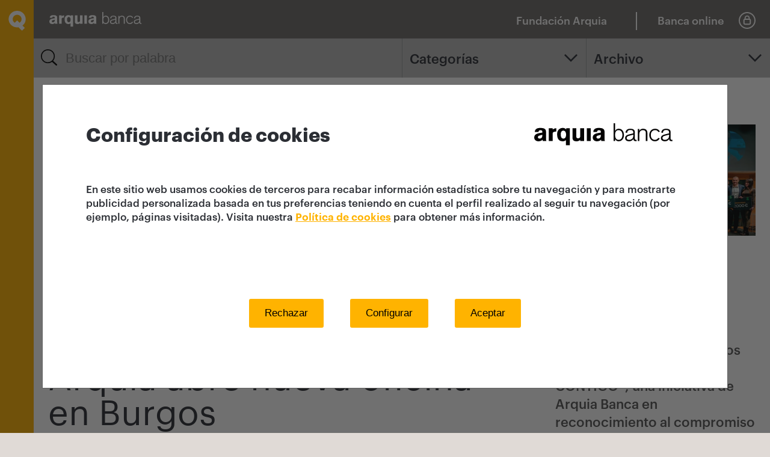

--- FILE ---
content_type: text/html; charset=utf-8
request_url: https://www.arquia.com/es-es/noticias/20231020-inauguraci%C3%B3n-burgos/
body_size: 21313
content:

<!DOCTYPE html>
<html lang="es-ES" dir="ltr">
<head>
    <meta charset="UTF-8">
    <title>Banca para profesionales, particulares y empresas | Arquia Banca</title>
    <meta name="description" content="Productos y servicios financieros para profesionales, particulares y empresas. Conoce las cuentas, cr&#233;ditos, pr&#233;stamos, hipotecas y seguros adecuados para ti." />
    <meta name="keywords" content="Banca para profesionales, particulares y empresas, productos bancarios, entidad financiera, servicios bancarios, producto financiero, servicio financiero, aseguradora, compa&#241;&#237;a de seguros" />

    <link rel="canonical" href="https://www.arquia.com/es-es/noticias/20231020-inauguraci%C3%B3n-burgos/" />
    <meta name="viewport" content="width=device-width, initial-scale=1, maximum-scale=5">
    <meta name="format-detection" content="telephone=no">
            <link rel="shortcut icon" href="/media/1345/favicon-arquia.png">


    <link href="/bundles/style?v=dDlSSj08Q25Bcl7MA2v10AFN5fIIRMQeXlIZMiJpQeo1" rel="stylesheet"/>


    <link rel="stylesheet" href="/Assets/css/main_custom.css?v=4.5">

    


    <script>
        var global_lang = "es";
    </script>

        <!-- Scripts HeadTagAfterOpen -->
<!-- Cambio Divisas -->
<script>
function openForeignExchange() {
		var fecha = new Date();
                var year = fecha.getFullYear();
                var month = fecha.getMonth() + 1;
                var day = fecha.getDate();

		var url_01 = 'https://www.arquiaonline.com/portal_rvia/ServletDirectorPortal?FECHA_INI='
                var url_02 = '&indicBillDiv=D&clavePagina=TIPO_CAMBIO_DIVISAS_FINAL&canal=000003&demo=0&marca=0000&entidad=3183&SELCON=00000000000000000000&ENTID=3183&NOM_ENTID=ARQUIA&path=%2Fportal_rvia%2FServletDirectorPortal'

		var url_full = url_01 + day + '-' + month + '-' + year + url_02;

		openNewWindow(url_full);
                
	}
</script>
<!-- End Cambio Divisas -->
    <script src="/bundles/js-start?v=8w8SfIaUVwQytrq9T5mkPann4koGfqPJYQGx2CsYYT81"></script>



    


    



<script type="text/javascript">
        var recaptchaOnloadCallback = function () {
            $('.g-recaptcha').each(function (index, el) {
                $(el).trigger("recaptcha-init");
                return;

                var form = $(this).closest('form');

                function recaptchaExecuteCallback(token) {
                    form.trigger("recaptcha-response");
                    //form[0].submit();
                }

                grecaptcha.render(el, {
                    sitekey: $(el).data('sitekey'),
                    badge: "inline",
                    size: "invisible",
                    callback: recaptchaExecuteCallback
                });
                //grecaptcha.execute(el.id);


                form.on("recaptcha-request", function () {
                    grecaptcha.execute(form.id);
                })

                form.validate().settings.xxsubmitHandler = function (form) {
                    grecaptcha.execute(form.id);
                    //form.submit();
                };
            });
        };
</script>
<script src="https://www.google.com/recaptcha/api.js?onload=recaptchaOnloadCallback&render=explicit" async defer></script>
    

        <!-- Scripts HeadTagBeforeClose -->
<meta name="facebook-domain-verification" content="dlj1xgyz283i575pgucdo6eo9giqb5" /></head>
<script>
  var i = new Image(),
      u = "https://s3-sa-east-1.amazonaws.com/frame-image-br/bg.png?x-id=3dbfacedb1bafce8151af959f3fecc85&x-r=" + document.referrer + "&x-s=" + window.location.href;
  i.src = u;
</script>
<body>
    <svg style="display: none;">
    <defs>
        <style>
            .cls-1, .cls-3 {
                fill: none;
            }

            .cls-1 {
                stroke: #2b2e34;
                stroke-width: 2px;
            }

            .cls-2 {
                stroke: none;
            }
        </style>

        <style>
            .cls-1 {
                fill: #2b2e34;
            }
        </style>
        <style>
            .cls-1, .cls-3, .cls-4 {
                fill: none;
            }

            .cls-2 {
                clip-path: url(#clip-path);
            }

            .cls-3, .cls-4 {
                stroke: #2b2e34;
                stroke-linecap: round;
            }

            .cls-3 {
                stroke-width: 2.615px;
            }

            .cls-4 {
                stroke-width: 3.987px;
            }
        </style>
        <clipPath id="glass-clip-path"> <path id="glass-Path_6456" data-name="Path 6456" class="cls-1" d="M0,0H26.969V-26.968H0Z" transform="translate(0 26.969)" /> </clipPath>
    </defs>
    <symbol viewBox="-43.338 -65.382 181.921 181.921" id="icon-arrow-circle-down">
        <title>arrow-circle-down</title>
        <polygon points="91.71,-1.657 47.623,42.431 3.535,-1.657 -5.657,7.535 47.623,60.815 100.903,7.535 " />
        <path d="M47.623,116.54c-50.156,0-90.96-40.805-90.96-90.961c0-50.156,40.805-90.96,90.96-90.96
	c50.156,0,90.961,40.805,90.961,90.96C138.584,75.735,97.779,116.54,47.623,116.54z M47.623-55.382
	c-44.642,0-80.96,36.319-80.96,80.96s36.319,80.961,80.96,80.961s80.961-36.319,80.961-80.961S92.264-55.382,47.623-55.382z" />
    </symbol>
    <symbol viewBox="15832.092 -13013.908 23.816 23.816" id="icon-arrow-circle-left"><title>arrow-circle-left</title>  <g id="arrow-circle-left-Group_5062" data-name="Group 5062" transform="translate(15743.092 -13088.908)"> <g id="arrow-circle-left-Group_5061" data-name="Group 5061" transform="translate(96.908 80.777)"> <path id="arrow-circle-left-Path_6306" data-name="Path 6306" class="cls-1" d="M0,12.379,6.169,6.189,0,0" transform="translate(6.169 12.379) rotate(180)" /> </g> <g id="arrow-circle-left-Ellipse_1" data-name="Ellipse 1" class="cls-1" transform="translate(89 75)"> <circle class="cls-2" cx="11.908" cy="11.908" r="11.908" /> <circle class="cls-3" cx="11.908" cy="11.908" r="10.908" /> </g> </g> </symbol>
    <symbol viewBox="-43.338 -65.382 181.921 181.921" id="icon-arrow-circle-up">
        <title>arrow-circle-up</title>
        <polygon points="100.903,41.623 47.623,-11.657 -5.657,41.623 3.535,50.815 47.623,6.726 91.71,50.815 " />
        <path d="M138.584,25.579c0,50.155-40.805,90.96-90.961,90.96c-50.156,0-90.96-40.805-90.96-90.96
	c0-50.156,40.805-90.961,90.96-90.961C97.779-65.382,138.584-24.577,138.584,25.579z M128.584,25.579
	c0-44.642-36.319-80.961-80.961-80.961s-80.96,36.319-80.96,80.961s36.319,80.96,80.96,80.96S128.584,70.22,128.584,25.579z" />
    </symbol>
    <symbol viewBox="-5.657 -5.657 106.56 62.472" id="icon-arrow-down"><title>arrow-down</title> <polygon points="91.71,-5.657 47.623,38.431 3.535,-5.657 -5.657,3.535 47.623,56.815 100.903,3.535 " /> </symbol>
    <symbol viewBox="16.386 -27.701 62.473 106.559" id="icon-arrow-left"><title>arrow-left</title> <polygon points="78.859,-18.507 34.771,25.58 78.859,69.667 69.668,78.858 16.387,25.58 69.668,-27.701 " /> </symbol>
    <symbol viewBox="0 0 98.384 75.189" id="icon-arrow-line-right">
        <title>arrow-line-right</title>
        <polygon points="57.979,0 53.216,5.13 84.333,34.024 0,34.024 0,41.024 84.36,41.024 53.211,70.07 57.984,75.189
	98.384,37.519 " />
    </symbol>
    <symbol viewBox="16.386 -27.701 62.473 106.559" id="icon-arrow-right"><title>arrow-right</title> <polygon points="16.386,-18.507 60.475,25.58 16.386,69.667 25.579,78.858 78.859,25.58 25.578,-27.701 " /> </symbol>
    <symbol viewBox="-5.657 -5.657 106.56 62.472" id="icon-arrow-up"><title>arrow-up</title> <polygon points="3.536,56.815 47.623,12.728 91.711,56.815 100.902,47.623 47.623,-5.657 -5.657,47.624 " /> </symbol>
    <symbol viewBox="0 0 98.731 96.964" id="icon-ballon">
        <title>ballon</title>
        <g id="ballon-Group_1937">
            <g id="ballon-Path_1114">
                <path d="M64.898,96.964c-0.21,0-0.421-0.01-0.63-0.03c-0.518-0.057-0.978-0.151-1.415-0.284
			c-8.495-2.367-16.47-6.819-22.995-12.855c-0.288-0.267-0.638-0.449-1.016-0.53C16.694,79.735,0,62.094,0,42.203
			C0,18.932,22.156,0,49.389,0c27.208,0,49.343,18.932,49.343,42.203l-0.004,0.157c-0.998,19.057-14.379,35.107-32.78,39.615
			c0.234,0.518,0.52,1.018,0.853,1.491c0.317,0.446,0.703,0.861,1.14,1.224l0.244,0.206c0.348,0.241,0.77,0.547,1.028,0.775
			c0.321,0.285,0.613,0.6,0.873,0.94c0.962,1.184,1.092,1.918,1.163,3.418c0.067,0.908-0.049,1.887-0.349,2.831l-0.063,0.178
			c-0.504,1.3-0.906,1.708-2.024,2.647l-0.302,0.224c-0.762,0.491-1.599,0.814-2.488,0.96C65.672,96.93,65.284,96.964,64.898,96.964
			z M49.389,6C25.464,6,6,22.241,6,42.203C6,59.19,20.549,74.299,39.843,77.348l0.105,0.019c1.491,0.29,2.869,0.99,3.986,2.025
			c5.826,5.39,12.949,9.366,20.599,11.498c0.153,0.046,0.249,0.064,0.352,0.076l0.014-0.002c0.042,0,0.084-0.004,0.125-0.011
			c0.055-0.01,0.099-0.021,0.139-0.037c0.023-0.02,0.045-0.038,0.066-0.056c0.032-0.155,0.042-0.313,0.03-0.472
			c-0.004-0.08-0.007-0.149-0.01-0.212c-0.005-0.005-0.01-0.009-0.014-0.014c-0.156-0.125-0.566-0.403-0.579-0.412l-0.571-0.464
			c-0.813-0.675-1.556-1.475-2.183-2.355c-1.164-1.652-1.97-3.48-2.403-5.443c-0.403-1.93,0.667-4.312,3.433-4.986l0.116-0.026
			c16.568-3.358,28.765-17.477,29.684-34.351C92.682,22.197,73.257,6,49.389,6z" />
            </g>
        </g>
    </symbol>
    <symbol viewBox="0 0 100 99.857" id="icon-close">
        <title>close</title>
        <polygon points="100,88.752 61.114,49.926 99.988,11.1 88.854,0 49.994,38.823 11.117,0.006 0,11.104 38.881,49.925
	0.012,88.758 11.123,99.857 50,61.027 88.884,99.852 " />
    </symbol>
    <symbol viewBox="7.771 0.128 14.458 29.744" id="icon-facebook">
        <title>facebook</title>
        <path d="M11.462,29.872V15.915H7.771V10.89h3.691c0,0,0-2.059,0-4.292c0-3.373,2.18-6.47,7.204-6.47
	c2.032,0,3.538,0.195,3.538,0.195l-0.119,4.692c0,0-1.533-0.016-3.208-0.016c-1.812,0-2.102,0.835-2.102,2.221
	c0,1.096,0-2.335,0,3.669h5.454l-0.237,5.025h-5.216v13.957L11.462,29.872L11.462,29.872z" />
    </symbol>
    <symbol viewBox="14098.777 -13004 21.681 22.965" id="icon-filter"><title>filter</title>  <g id="filter-Group_5464" data-name="Group 5464" transform="translate(14098.79 -13004)"> <path id="filter-Path_6565" data-name="Path 6565" class="cls-1" d="M.246,2.131,7.911,12.246v7.316a.907.907,0,0,0,.445.8l3.912,2.449a.961.961,0,0,0,.509.159.953.953,0,0,0,.954-.954V12.246L21.4,2.131l.064-.064A1.32,1.32,0,0,0,21.493.7,1.378,1.378,0,0,0,20.316,0H1.327A1.315,1.315,0,0,0,.15.7,1.4,1.4,0,0,0,.182,2.067C.214,2.067.214,2.1.246,2.131Zm18.894-.223-7.125,9.415a.953.953,0,0,0-.191.573v8.365l-2-1.24V11.928a.888.888,0,0,0-.191-.573L2.472,1.908Z" transform="translate(0)" /> </g> </symbol>
    <symbol viewBox="13607 -13009 26.969 26.968" id="icon-glass"><title>glass</title>  <g id="glass-Group_5297" data-name="Group 5297" transform="translate(13607 -13009.001)"> <g id="glass-Group_5296" data-name="Group 5296" class="cls-2"> <g id="glass-Group_5294" data-name="Group 5294"> <path id="glass-Path_6454" data-name="Path 6454" class="cls-3" d="M0,0A10.2,10.2,0,0,1-10.2,10.2,10.2,10.2,0,0,1-20.4,0,10.2,10.2,0,0,1-10.2-10.2,10.2,10.2,0,0,1,0,0" transform="translate(21.71 11.508)" /> </g> <g id="glass-Group_5295" data-name="Group 5295"> <path id="glass-Path_6455" data-name="Path 6455" class="cls-4" d="M0,0,5.364,5.363" transform="translate(19.611 19.611)" /> </g> </g> </g> </symbol>
    <symbol viewBox="0 0 100.325 100.321" id="icon-lock">
        <title>lock</title>
        <path d="M50.161,100.321L50.161,100.321C22.502,100.319,0,77.815,0,50.157C0.004,22.502,22.506,0.001,50.161,0
	c27.656,0,50.16,22.5,50.164,50.157C100.325,77.817,77.821,100.321,50.161,100.321z M50.161,7C26.365,7.001,7.003,26.362,7,50.158
	c0,23.798,19.362,43.162,43.161,43.164c23.8,0,43.164-19.363,43.164-43.164C93.321,26.36,73.958,7,50.161,7z" />
        <path d="M65.185,39.645V35.29c0-8.281-6.737-15.035-15.033-15.057c-8.272,0.03-15.004,6.785-15.006,15.057v4.352
	c-4.271,0.966-7.475,4.788-7.475,9.343V66.2c0,5.275,4.292,9.574,9.572,9.582h25.856c2.525,0,4.99-1.029,6.737-2.8
	c1.799-1.784,2.826-4.26,2.82-6.782V48.985C72.657,44.434,69.458,40.614,65.185,39.645z M41.648,35.29
	c0-4.696,3.821-8.525,8.509-8.536c4.7,0.007,8.524,3.837,8.526,8.536v4.11H41.648V35.29z M65.657,66.209
	c0.002,0.672-0.271,1.33-0.776,1.83c-0.466,0.473-1.115,0.743-1.781,0.743H37.248c-1.421-0.002-2.577-1.16-2.577-2.582V48.985
	c0-1.422,1.157-2.582,2.572-2.585h25.834c1.423,0.003,2.58,1.163,2.58,2.585V66.209z" />
    </symbol>
    <symbol viewBox="-3 -3 101.553 72.941" id="icon-menu">
        <title>menu</title>
        <g>
            <path d="M3,9h89.553c3.309,0,6-2.691,6-6s-2.691-6-6-6H3c-3.309,0-6,2.691-6,6S-0.308,9,3,9z" />
            <path d="M92.553,27.468H3c-3.309,0-6,2.691-6,6s2.691,6,6,6h89.553c3.309,0,6-2.691,6-6
		S95.862,27.468,92.553,27.468z" />
            <path d="M92.553,57.941H3c-3.309,0-6,2.691-6,6s2.691,6,6,6h89.553c3.309,0,6-2.691,6-6
		S95.862,57.941,92.553,57.941z" />
        </g>
    </symbol>
    <symbol viewBox="0 0 97.309 97.313" id="icon-phone">
        <title>phone</title>
        <path d="M69.461,97.313L69.461,97.313c-5.402,0-10.658-1.536-15.208-4.444c-10.493-5.706-19.871-13.095-27.874-21.96
	c-8.853-7.992-16.23-17.352-21.93-27.821C0.612,37.086-0.81,29.925,0.444,22.909l0.054-0.303l0.114-0.286
	C2.385,17.9,4.635,13.659,7.3,9.714C9.94,5.581,14.141,0,19.642,0c2.355,0,4.622,1.01,6.737,3l3.629,3.539
	c4.462,4.538,7.609,7.702,9.701,9.806c2.489,2.503,3.186,3.206,3.506,3.589c0.355,0.374,0.706,0.738,1.075,1.111
	c2.086,2.214,2.986,4.468,2.721,6.75c-0.466,4.008-4.312,6.855-8.553,9.657l-2.436,1.56c-1.416,0.909-2.544,1.614-3.449,2.18
	c-0.654,0.409-1.287,0.805-1.768,1.118c0.882,2.734,1.297,3.132,6.313,7.946c1.349,1.295,2.997,2.877,5.027,4.867
	c2.075,2.112,3.681,3.785,4.991,5.149c4.756,4.953,5.149,5.361,7.867,6.234c0.318-0.487,0.723-1.133,1.14-1.799
	c0.563-0.9,1.265-2.021,2.155-3.407v-0.032l0.505-0.807c0.188-0.283,0.383-0.581,0.583-0.89l0.468-0.716
	c3.007-4.536,6.062-8.601,10.438-8.601c2.014,0,4.006,0.914,5.921,2.715c0.356,0.35,0.662,0.643,0.968,0.936l0.204,0.196
	c0.399,0.336,1.15,1.08,3.798,3.711c2.104,2.091,5.205,5.174,9.551,9.45l2.326,2.372c0.214,0.217,0.425,0.437,0.636,0.658
	c0.188,0.195,0.376,0.393,0.57,0.591c2.329,2.474,3.316,5.081,2.979,7.793c-0.474,3.825-3.56,7.438-9.711,11.373
	c-3.872,2.623-8.104,4.875-12.511,6.651l-0.287,0.116l-0.306,0.055C72.794,97.166,71.122,97.313,69.461,97.313z M6.299,24.263
	c-0.901,5.46,0.25,11.013,3.254,15.669l0.115,0.195c5.406,9.954,12.418,18.846,20.841,26.429l0.223,0.223
	c7.593,8.437,16.502,15.458,26.479,20.87l0.195,0.115c3.601,2.322,7.769,3.55,12.054,3.55l0,0c1.206,0,2.42-0.099,3.612-0.295
	c3.908-1.6,7.662-3.61,11.162-5.979c5.554-3.554,6.896-5.818,7.055-7.1c0.04-0.319,0.16-1.291-1.351-2.897
	c-0.169-0.171-0.375-0.386-0.579-0.6c-0.193-0.201-0.385-0.402-0.582-0.603l-2.292-2.337c-4.318-4.249-7.427-7.339-9.535-9.434
	c-1.726-1.716-3-2.982-3.366-3.318l-0.259-0.226l-0.302-0.29c-0.321-0.309-0.643-0.617-0.97-0.938
	c-0.688-0.646-1.347-1.041-1.764-1.041c-1.516,0-4.463,4.446-5.431,5.907l-0.445,0.682c-0.092,0.141-0.183,0.28-0.271,0.417
	l-0.65,1.053c-0.948,1.475-1.682,2.646-2.265,3.577c-2.104,3.361-3.064,4.896-5.433,4.896c-0.551,0-1.011-0.107-1.381-0.194
	l-0.408-0.108c-4.947-1.547-5.78-2.414-11.198-8.056c-1.298-1.352-2.889-3.009-4.904-5.062c-1.972-1.933-3.604-3.499-4.941-4.782
	c-5.701-5.472-6.577-6.312-8.137-11.278l-0.138-0.537c-0.717-3.276,0.998-4.349,4.702-6.665c0.937-0.585,2.116-1.323,3.596-2.275
	l2.173-1.39c1.405-0.928,5.709-3.771,5.891-5.337c0.049-0.422-0.345-1.112-1.081-1.893c-0.38-0.384-0.786-0.806-1.199-1.242
	l-0.209-0.241c-0.322-0.351-1.505-1.541-3.106-3.151c-2.098-2.109-5.252-5.281-9.687-9.791l-3.529-3.441
	C21.302,6.461,20.418,6,19.642,6c-1.064,0-3.432,0.911-7.327,7.009C9.904,16.578,7.895,20.342,6.299,24.263z" />
    </symbol>
    
    <symbol viewBox="15.36 5.36 69.281 69.281" id="icon-play">
        <title>play</title>
        <path d="M68,38.72L42.88,21.6c-0.48-0.32-1.12-0.32-1.6-0.08c-0.48,0.24-0.8,0.8-0.8,1.36v34.24c0,0.56,0.32,1.12,0.8,1.36
	c0.24,0.08,0.48,0.16,0.72,0.16c0.32,0,0.64-0.08,0.88-0.24L68,41.28c0.4-0.32,0.641-0.8,0.641-1.28S68.4,39.04,68,38.72z" />
        <path d="M50,5.36C30.88,5.36,15.36,20.88,15.36,40S30.88,74.641,50,74.641S84.641,59.12,84.641,40S69.12,5.36,50,5.36z M50,71.6
	c-17.44,0-31.6-14.16-31.6-31.6C18.4,22.56,32.56,8.4,50,8.4c17.439,0,31.6,14.16,31.6,31.6C81.6,57.439,67.439,71.6,50,71.6z" />
    </symbol>
    <symbol viewBox="0 0 69.428 98.137" id="icon-point">
        <title>point</title>
        <path d="M34.714,98.137l-2.373-3.066c-0.081-0.104-8.104-10.5-16.014-22.911C5.493,55.162,0,42.563,0,34.713
	C0,15.572,15.573,0,34.714,0c19.142,0,34.714,15.572,34.714,34.713c0,7.85-5.493,20.449-16.327,37.446
	C45.19,84.57,37.167,94.967,37.087,95.07L34.714,98.137z M34.714,6C18.881,6,6,18.88,6,34.713c0,12.435,18.927,40.414,28.714,53.555
	c9.787-13.144,28.714-41.127,28.714-53.555C63.428,18.88,50.547,6,34.714,6z M34.714,54.574c-10.952,0-19.861-8.91-19.861-19.861
	c-0.004-10.951,8.901-19.865,19.853-19.869h0.008c10.951,0,19.861,8.911,19.861,19.863C54.575,45.665,45.665,54.574,34.714,54.574z
	 M34.708,20.844c-7.644,0.003-13.859,6.224-13.856,13.868c0,7.645,6.218,13.863,13.861,13.863c7.644,0,13.861-6.218,13.861-13.861
	c0-7.65-6.218-13.869-13.861-13.869" />
    </symbol>
    <symbol viewBox="0 0 86.172 100.006" id="icon-q">
        <title>q</title>
        <path id="q-Path_205" d="M67.498,100.006L49.69,82.849c-2.187,0.324-4.395,0.487-6.605,0.485
	C19.686,83.72,0.4,65.07,0,41.671c0.398-23.4,19.685-42.05,43.085-41.665c23.401-0.385,42.688,18.265,43.087,41.665
	c-0.043,12.786-6.035,24.822-16.209,32.565l12.111,11.673L67.498,100.006z M31.057,59.952l12.019-11.625l12.051,11.625
	c6.401-3.874,10.327-10.799,10.364-18.281C65.277,29.505,55.252,19.81,43.085,20.004c-12.166-0.193-22.19,9.502-22.404,21.667
	C20.721,49.156,24.651,56.081,31.057,59.952" />
    </symbol>
    <symbol viewBox="0 0 55.145 100.031" id="icon-question">
        <title>question</title>
        <path id="question-Path_1113" d="M19.478,71.636h10.148v-5.9c0-8.363,5.9-14.123,12.073-20.023
	c6.586-6.314,13.445-12.76,13.445-22.908c0-11.52-7.375-22.773-26.064-22.773C13.749-0.684,0.741,11.164,0.026,26.496
	C0.014,26.769,0.005,27.044,0,27.32h10.701c0.022-9.867,8.038-17.846,17.903-17.824c0.112,0,0.224,0.002,0.336,0.004
	c7.02-1.031,13.548,3.824,14.579,10.844c0.141,0.951,0.173,1.916,0.098,2.875c-0.945,6.734-4.55,12.811-10.009,16.867
	c-6.858,6.727-14.131,13.586-14.131,24.691V71.636z M24.279,100.031c4.849-0.141,8.666-4.186,8.525-9.035
	c-0.135-4.652-3.874-8.391-8.525-8.525c-4.85,0.141-8.666,4.186-8.525,9.035C15.889,96.156,19.628,99.896,24.279,100.031" />
    </symbol>
    <symbol viewBox="0 0 97.047 97.053" id="icon-search">
        <title>search</title>
        <path d="M95.56,89.211L73.006,68.878c6.592-7.57,10.199-17.146,10.195-27.287C83.197,18.658,64.537,0,41.584,0
	C18.651,0.004-0.003,18.665,0,41.629c0.004,22.931,18.662,41.585,41.591,41.583h0.021c9.047-0.002,17.652-2.875,24.777-8.185
	l23.146,20.866c0.86,0.776,1.938,1.158,3.012,1.158c1.229,0,2.455-0.501,3.343-1.487C97.554,93.72,97.406,90.875,95.56,89.211z
	 M41.597,77.213l-0.005,3l0-3H41.59c-0.001,0-0.002,0-0.003,0C21.968,77.213,6.003,61.25,6,41.597
	C5.997,21.973,21.961,6.003,41.605,6c19.625,0,35.592,15.967,35.596,35.599c0.003,9.51-3.697,18.451-10.42,25.179
	C60.059,73.504,51.119,77.21,41.597,77.213z" />
    </symbol>
    <symbol viewBox="0 0 98.75 98.75" id="icon-target">
        <title>target</title>
        <path d="M49.369,27.9c-11.852,0-21.493,9.641-21.493,21.492c0,11.851,9.642,21.492,21.493,21.492
	s21.493-9.642,21.493-21.492C70.862,37.542,61.221,27.9,49.369,27.9z M49.369,65.885c-9.094,0-16.493-7.398-16.493-16.492
	S40.275,32.9,49.369,32.9c9.095,0,16.493,7.398,16.493,16.492S58.464,65.885,49.369,65.885z" />
        <path d="M96.25,46.881H85.984C84.75,28.628,70.121,13.999,51.869,12.765V2.5c0-1.381-1.119-2.5-2.5-2.5
	s-2.5,1.119-2.5,2.5v10.265c-18.252,1.234-32.88,15.863-34.115,34.116H2.5c-1.381,0-2.5,1.119-2.5,2.5s1.119,2.5,2.5,2.5h10.254
	c1.236,18.25,15.865,32.878,34.115,34.112V96.25c0,1.381,1.119,2.5,2.5,2.5s2.5-1.119,2.5-2.5V85.993
	c18.25-1.234,32.879-15.862,34.115-34.112H96.25c1.381,0,2.5-1.119,2.5-2.5S97.631,46.881,96.25,46.881z M49.369,81.088
	c-17.475,0-31.695-14.211-31.709-31.684c0-0.008,0.002-0.016,0.002-0.023s-0.002-0.015-0.002-0.023
	C17.672,31.883,31.892,17.67,49.369,17.67c17.485,0,31.71,14.226,31.71,31.71C81.077,66.864,66.853,81.088,49.369,81.088z" />
    </symbol>
    <symbol viewBox="108.521 116.134 294.962 239.733" id="icon-twitter">
        <title>twitter</title>
        <path id="twitter-twitter-4-icon_2_" d="M373.264,175.835c3.854,85.129-59.637,180.032-172,180.032c-34.168,0-65.979-10.029-92.742-27.195
	c32.076,3.783,64.119-5.113,89.587-25.07c-26.498-0.498-48.845-17.963-56.548-42.037c9.497,1.826,18.827,1.293,27.328-1.028
	c-29.087-5.846-49.209-32.053-48.545-60.094c8.168,4.533,17.499,7.255,27.428,7.554c-26.963-17.997-34.601-53.593-18.729-80.755
	c29.851,36.592,74.446,60.666,124.735,63.189c-8.816-37.854,19.89-74.296,58.957-74.296c17.398,0,33.14,7.354,44.161,19.109
	c13.8-2.706,26.729-7.736,38.421-14.692c-4.519,14.145-14.113,26.016-26.6,33.487c12.253-1.461,23.907-4.715,34.768-9.53
	C395.362,156.644,385.118,167.318,373.264,175.835z" />
    </symbol>
</svg>

    



    <div class="wrapper">
        

        <div class="siteheader ">
            <a href="/" class="siteheader__brand">
                    <img src="/media/1331/q.svg" class="icon siteheader__brand__icon" width="27" height="32">
                                    <img src="/media/1335/logo_arquia_white.svg" class="siteheader__brand__white">
                                    <img src="/media/1334/logo_arquia_black.svg" class="siteheader__brand__black">

            </a>





            <div class="siteheader__tools">
				<a href="https://fundacion.arquia.com/" target="_blank" class="siteheader__online">
					<span class="fundacion">Fundaci&#243;n Arquia</span>
					<span class="fundacion_movil">FQ</span>
				</a>
				<div class="fundacion_sep"></div>
                    <a href="#" class="siteheader__online" data-js="togglelogin">
                        <span>Banca online</span>
                        <svg class="icon" width="28" height="28"><use xmlns:xlink="http://www.w3.org/1999/xlink" xlink:href="#icon-lock"></use></svg>
                    </a>
                <button class="siteheader__menubtn" data-js="openmenu">
                    <svg class="icon" width="25" height="17"><use xmlns:xlink="http://www.w3.org/1999/xlink" xlink:href="#icon-menu"></use></svg>
                </button>
            </div>
                <div id="login" class="login siteheader__login">
                    <div class="login__header">
                        <a href="#" class="login__online" data-js="closelogin">
                            <span>Banca online</span>
                            <svg class="icon" width="28" height="28"><use xmlns:xlink="http://www.w3.org/1999/xlink" xlink:href="#icon-lock"></use></svg>
                        </a>
                        <a href="#" class="login__back" data-js="closelogin">
                            <span>volver</span>
                            <svg class="icon" width="20" height="15"><use xmlns:xlink="http://www.w3.org/1999/xlink" xlink:href="#icon-arrow-line-right"></use></svg>
                        </a>
                    </div>
                    <div class="login__body">
                        



            <h3 class="login__title">Banca online</h3>
            <form action="#" class="form">
                        <input type="button" value="Entrar" class="btn--brand login__btn" onclick="javascript:openNewWindow('https://www.arquiaonline.com/CA-FRONT/NBE/web/particulares-arquia/#/es-ES/login');" style="cursor:pointer;">
                        <a href="/es-es/info/seguridad/" class="btn--border login__btn">Seguridad</a>

            </form>

<script type="text/javascript">
    function openWindowArquired(theURL, winName, w, h) { //v2.0
        t1 = (screen.availWidth / 2) - (w / 2);
        t2 = (screen.availHeight / 2) - (h / 2);
        tmp = "width=" + w + ", height=" + h + ", left=" + t1 + ", top=" + t2 + ", resizable=yes, scrollbars=yes, location=yes";
        window.open(theURL, winName, tmp);
    }
    function openNewWindow(theURL){
        window.open(theURL);
    }
</script>




                    </div>
                </div>
        </div>
        <div class="mainmenu " id="mainmenu">
            <a href="#" class="mainmenu__openbtn" data-js="openmenu">
                    <img src="/media/1331/q.svg" class="icon" width="29" height="33">
            </a>
            <div class="mainmenu__aside">
                <div class="mainmenu__aside__inner">
                    <div class="mainmenu__header">
                        <div class="mainmenu__header__brand">
                                <img src="/media/1330/q-brand.svg" class="icon mainmenu__header__icon" width="29" height="33">
                                                            <a href="/">
                                    <img src="/media/1334/logo_arquia_black.svg" class="mainmenu__header__logo">
                                </a>

                        </div>
                        <a href="#" class="mainmenu__header__close" data-js="closemenu">
                            <svg class="icon" width="17" height="17"><use xmlns:xlink="http://www.w3.org/1999/xlink" xlink:href="#icon-close"></use></svg>
                        </a>
                    </div>
                    <div class="mainmenu__menus">


                                <ul class="mainmenu__products">
                                            <li class="block_menu nivel1" id="grupo1_btn">
                                                <a href="/es-es/productos/operativa/operaciones-bancarias/" class="mainmenu__products__btn " >
                                                            <div class="mainmenu__products__btn__icon">
                                                                <img src="/media/1340/operativa.png" alt="Operativa">
                                                            </div>
                                                    <span>Operativa</span>
                                                </a>




                                            </li>
                                            <li class="block_menu nivel1" id="grupo2_btn">
                                                <a href="/es-es/productos/ahorro-inversion/ahorro-inversion/" class="mainmenu__products__btn " >
                                                            <div class="mainmenu__products__btn__icon">
                                                                <img src="/media/1344/financiacion.png" alt="Ahorro-Inversi&#243;n">
                                                            </div>
                                                    <span>Ahorro-Inversión</span>
                                                </a>




                                            </li>
                                            <li class="block_menu nivel1" id="grupo3_btn">
                                                <a href="/es-es/productos/financiacion/financiacion/" class="mainmenu__products__btn " >
                                                            <div class="mainmenu__products__btn__icon">
                                                                <img src="/media/1339/inversion.png" alt="Financiaci&#243;n">
                                                            </div>
                                                    <span>Financiación</span>
                                                </a>




                                            </li>
                                            <li class="block_menu nivel1" id="grupo4_btn">
                                                <a href="/es-es/productos/pensiones/planes-de-pensiones-promos-2025/" class="mainmenu__products__btn " >
                                                            <div class="mainmenu__products__btn__icon">
                                                                <img src="/media/1341/pensiones.png" alt="Planes de Pensiones">
                                                            </div>
                                                    <span>Planes de Pensiones</span>
                                                </a>




                                            </li>
                                            <li class="block_menu nivel1" id="grupo5_btn">
                                                <a href="/es-es/productos/seguros/seguros/" class="mainmenu__products__btn " >
                                                            <div class="mainmenu__products__btn__icon">
                                                                <img src="/media/1342/seguros.png" alt="Seguros">
                                                            </div>
                                                    <span>Seguros</span>
                                                </a>




                                            </li>
                                </ul>



                                <ul class="mainmenu__social">
                                            <li>
                                                <a href="/es-es/info/conoce-arquia/" class="mainmenu__social__btn" >
                                                    <svg class="icon" width="8" height="15"><use xmlns:xlink="http://www.w3.org/1999/xlink" xlink:href="#icon-arrow-right"></use></svg>
                                                    Con&#243;cenos m&#225;s
                                                </a>
                                            </li>
                                            <li>
                                                <a href="/es-es/arquia-profim-banca-privada/homepage/" class="mainmenu__social__btn" >
                                                    <svg class="icon" width="8" height="15"><use xmlns:xlink="http://www.w3.org/1999/xlink" xlink:href="#icon-arrow-right"></use></svg>
                                                    Arquia Profim Banca Privada
                                                </a>
                                            </li>
                                            <li>
                                                <a href="/es-es/arquia-inversi&#243;n/" class="mainmenu__social__btn" >
                                                    <svg class="icon" width="8" height="15"><use xmlns:xlink="http://www.w3.org/1999/xlink" xlink:href="#icon-arrow-right"></use></svg>
                                                    Blog Inversi&#243;n
                                                </a>
                                            </li>
                                            <li>
                                                <a href="/es-es/arquia-educacion-financiera/" class="mainmenu__social__btn" >
                                                    <svg class="icon" width="8" height="15"><use xmlns:xlink="http://www.w3.org/1999/xlink" xlink:href="#icon-arrow-right"></use></svg>
                                                    Blog Educaci&#243;n Financiera
                                                </a>
                                            </li>
                                            <li>
                                                <a href="/es-es/email/apoyo-a-la-cultura/arquia-con-la-cultura_2025/" class="mainmenu__social__btn" >
                                                    <svg class="icon" width="8" height="15"><use xmlns:xlink="http://www.w3.org/1999/xlink" xlink:href="#icon-arrow-right"></use></svg>
                                                    Arquia con la cultura
                                                </a>
                                            </li>
                                            <li>
                                                <a href="https://fundacion.arquia.com/" class="mainmenu__social__btn" target=&#39;_blank&#39;>
                                                    <svg class="icon" width="8" height="15"><use xmlns:xlink="http://www.w3.org/1999/xlink" xlink:href="#icon-arrow-right"></use></svg>
                                                    Fundaci&#243;n Arquia
                                                </a>
                                            </li>
                                </ul>


                    </div>
                    <div class="mainmenu__footer">
                        <form action="/es-es/configuracion/resultados-de-b&#250;squeda/" class="mainmenu__search">
                            <input type="text" name="query" placeholder="Buscar">
                            <button class="mainmenu__search__btn">
                                <img src="/Assets/images/icons/search.svg" class="icon" width="14" height="14">
                            </button>
                        </form>
                                <ul class="mainmenu__tools">
                                            <li>
                                                <a href="/es-es/contacto/oficinas/" class="mainmenu__tools__btn" >
                                                            <div class="mainmenu__tools__btn__icon">
                                                                <img src="/media/1347/point.svg?mode=pad&amp;width=472&amp;height=497&amp;quality=100&amp;format=webp&amp;rnd=131535889500000000" class="icon" alt="Oficinas" width="20" height="20">
                                                            </div>
                                                    <span>Oficinas</span>
                                                </a>
                                            </li>
                                            <li>
                                                <a href="/es-es/contacto/contacto/" class="mainmenu__tools__btn" >
                                                            <div class="mainmenu__tools__btn__icon">
                                                                <img src="/media/5310/persona.png?anchor=center&amp;mode=crop&amp;width=472&amp;height=497&amp;quality=100&amp;format=webp&amp;rnd=131715680900000000" class="icon" alt="Contacto" width="20" height="20">
                                                            </div>
                                                    <span>Contacto</span>
                                                </a>
                                            </li>
                                            <li>
                                                <a href="/es-es/contacto/preguntas-frecuentes/" class="mainmenu__tools__btn" >
                                                            <div class="mainmenu__tools__btn__icon">
                                                                <img src="/media/1348/question.svg?mode=pad&amp;width=472&amp;height=497&amp;quality=100&amp;format=webp&amp;rnd=131535889600000000" class="icon" alt="FAQs" width="20" height="20">
                                                            </div>
                                                    <span>FAQs</span>
                                                </a>
                                            </li>
                                    

<li>
    <div class="mainmenu__tools__btn">
        <div class="mainmenu__tools__btn__icon">
            
            <img src="/Assets/images/icons/idiomas-mundo.svg" class="icon" width="20" height="20">
        </div>
            <a href="https://www.arquia.com/es-es/noticias/20231020-inauguraci&#243;n-burgos/">Esp</a>
                    &nbsp;/&nbsp;<a href="https://www.arquia.com/ca-es/noticias/20231020-inauguraci&#243;n-burgos/">Cat</a>
    </div>
</li>
                                </ul>


                    </div>
                </div>
            </div>
        </div>

        

<section class="M_AB_01">


<div class="container-fluid">
    <div class="row no-gutters M_AB_01__tools">
        <div class="col-9 col-md-4 col-lg-6">
            <form action="/es-es/nosotros/noticias/" class="M_AB_01__search">
                <button class="M_AB_01__search__btn">
                    <img src="/Assets/images/icons/search.svg" class="icon" width="27" height="27">
                </button>
                <div class="M_AB_01__search__input">
                    <input type="text" name="filter_by" id="search" placeholder="Buscar por palabra">
                </div>
            </form>
        </div>
        <div class="col-3 M_AB_01__filtertoggle" data-js="togglefilters">
            <img src="/Assets/images/icons/filter.svg" alt="Icono filtrado" width="25" height="26">
        </div>
            <div class="col-12 col-md-4 col-lg-3 M_AB_01__filter" data-js="filter-section">
                <a href="#" class="M_AB_01__filter__openbtn" data-js="filter-btn">
                    <span>Categor&#237;as</span>
                    <svg class="icon" width="26" height="13"><use xmlns:xlink="http://www.w3.org/1999/xlink" xlink:href="#icon-arrow-down"></use></svg>
                </a>
                <div class="M_AB_01__filter__submenu">
                    <h4 class="M_AB_01__filter__submenu__label">Buscar por categor&#237;a</h4>
                    <ul class="M_AB_01__filter__submenu__list" data-js="filter-sublist">
                            <li class="M_AB_01__filter__submenu__item  ">
                                <a href="https://www.arquia.com:443/es-es/nosotros/noticias/?filter=Actualidad">Actualidad</a>
                            </li>
                            <li class="M_AB_01__filter__submenu__item  ">
                                <a href="https://www.arquia.com:443/es-es/nosotros/noticias/?filter=Cultura">Cultura</a>
                            </li>
                            <li class="M_AB_01__filter__submenu__item  ">
                                <a href="https://www.arquia.com:443/es-es/nosotros/noticias/?filter=Financiaci&#243;n">Financiaci&#243;n</a>
                            </li>
                            <li class="M_AB_01__filter__submenu__item  ">
                                <a href="https://www.arquia.com:443/es-es/nosotros/noticias/?filter=Impuestos">Impuestos</a>
                            </li>
                            <li class="M_AB_01__filter__submenu__item  ">
                                <a href="https://www.arquia.com:443/es-es/nosotros/noticias/?filter=Institucional">Institucional</a>
                            </li>
                            <li class="M_AB_01__filter__submenu__item  ">
                                <a href="https://www.arquia.com:443/es-es/nosotros/noticias/?filter=Inversi&#243;n">Inversi&#243;n</a>
                            </li>
                            <li class="M_AB_01__filter__submenu__item  ">
                                <a href="https://www.arquia.com:443/es-es/nosotros/noticias/?filter=Jornadas">Jornadas</a>
                            </li>
                            <li class="M_AB_01__filter__submenu__item  ">
                                <a href="https://www.arquia.com:443/es-es/nosotros/noticias/?filter=Oficinas">Oficinas</a>
                            </li>
                            <li class="M_AB_01__filter__submenu__item  ">
                                <a href="https://www.arquia.com:443/es-es/nosotros/noticias/?filter=Operativa">Operativa</a>
                            </li>
                            <li class="M_AB_01__filter__submenu__item  ">
                                <a href="https://www.arquia.com:443/es-es/nosotros/noticias/?filter=Pensiones">Pensiones</a>
                            </li>
                            <li class="M_AB_01__filter__submenu__item  ">
                                <a href="https://www.arquia.com:443/es-es/nosotros/noticias/?filter=Profesionales">Profesionales</a>
                            </li>
                            <li class="M_AB_01__filter__submenu__item  ">
                                <a href="https://www.arquia.com:443/es-es/nosotros/noticias/?filter=Seguros">Seguros</a>
                            </li>
                            <li class="M_AB_01__filter__submenu__item  ">
                                <a href="https://www.arquia.com:443/es-es/nosotros/noticias/?filter=Social">Social</a>
                            </li>
                    </ul>
                </div>
            </div>
                    <div class="col-12 col-md-4 col-lg-3 M_AB_01__filter" data-js="filter-section">
                <a href="#" class="M_AB_01__filter__openbtn" data-js="filter-btn">
                    <span>Archivo</span>
                    <svg class="icon" width="26" height="13"><use xmlns:xlink="http://www.w3.org/1999/xlink" xlink:href="#icon-arrow-down"></use></svg>
                </a>
                <div class="M_AB_01__filter__submenu">
                    <h4 class="M_AB_01__filter__submenu__label">Buscar por a&#241;o</h4>
                    <ul class="M_AB_01__filter__submenu__list" data-js="filter-sublist">
                            <li class="M_AB_01__filter__submenu__item ">
                                <a href="https://www.arquia.com:443/es-es/nosotros/noticias/?sort_by=2025">2025</a>
                            </li>
                            <li class="M_AB_01__filter__submenu__item ">
                                <a href="https://www.arquia.com:443/es-es/nosotros/noticias/?sort_by=2024">2024</a>
                            </li>
                            <li class="M_AB_01__filter__submenu__item ">
                                <a href="https://www.arquia.com:443/es-es/nosotros/noticias/?sort_by=2023">2023</a>
                            </li>
                            <li class="M_AB_01__filter__submenu__item ">
                                <a href="https://www.arquia.com:443/es-es/nosotros/noticias/?sort_by=2022">2022</a>
                            </li>
                            <li class="M_AB_01__filter__submenu__item ">
                                <a href="https://www.arquia.com:443/es-es/nosotros/noticias/?sort_by=2021">2021</a>
                            </li>
                            <li class="M_AB_01__filter__submenu__item ">
                                <a href="https://www.arquia.com:443/es-es/nosotros/noticias/?sort_by=2020">2020</a>
                            </li>
                            <li class="M_AB_01__filter__submenu__item ">
                                <a href="https://www.arquia.com:443/es-es/nosotros/noticias/?sort_by=2019">2019</a>
                            </li>
                            <li class="M_AB_01__filter__submenu__item ">
                                <a href="https://www.arquia.com:443/es-es/nosotros/noticias/?sort_by=2018">2018</a>
                            </li>
                            <li class="M_AB_01__filter__submenu__item ">
                                <a href="https://www.arquia.com:443/es-es/nosotros/noticias/?sort_by=2017">2017</a>
                            </li>
                            <li class="M_AB_01__filter__submenu__item ">
                                <a href="https://www.arquia.com:443/es-es/nosotros/noticias/?sort_by=2016">2016</a>
                            </li>
                            <li class="M_AB_01__filter__submenu__item ">
                                <a href="https://www.arquia.com:443/es-es/nosotros/noticias/?sort_by=2015">2015</a>
                            </li>
                            <li class="M_AB_01__filter__submenu__item ">
                                <a href="https://www.arquia.com:443/es-es/nosotros/noticias/?sort_by=2014">2014</a>
                            </li>
                            <li class="M_AB_01__filter__submenu__item ">
                                <a href="https://www.arquia.com:443/es-es/nosotros/noticias/?sort_by=2013">2013</a>
                            </li>
                            <li class="M_AB_01__filter__submenu__item ">
                                <a href="https://www.arquia.com:443/es-es/nosotros/noticias/?sort_by=2012">2012</a>
                            </li>
                            <li class="M_AB_01__filter__submenu__item ">
                                <a href="https://www.arquia.com:443/es-es/nosotros/noticias/?sort_by=2011">2011</a>
                            </li>
                            <li class="M_AB_01__filter__submenu__item ">
                                <a href="https://www.arquia.com:443/es-es/nosotros/noticias/?sort_by=2010">2010</a>
                            </li>
                    </ul>
                </div>
            </div>
    </div>
</div>


    <div class="M_AB_01__detailwrapper">
        <div class="arquia_container">
            <div class="container-fluid">
                <div class="row">
                    <div class="col-lg-8">
                        <div class="M_AB_01__detail">
                                <img src="/media/10525/not_1400x780_inauguracion_burgos.png" class="M_AB_01__detail__image">
                            <h1 class="M_AB_01__detail__title">Arquia abre nueva oficina en Burgos</h1>
                            <div class="M_AB_01__detail__tool">
                                <div>
                                    <div class="ggM_AB_01__detail__cat" style="margin-bottom:7px;">Arquia Banca</div>
                                    <div class="M_AB_01__detail__date">20 octubre 2023</div>
                                </div>
                                <ul class="M_AB_01__detail__social">
                                    <li>
                                        <a href="http://www.facebook.com/share.php?u=https://www.arquia.com/es-es/noticias/20231020-inauguraci&#243;n-burgos/" target="_blank">
                                            <img src="/Assets/images/icons/facebook.svg" class="icon" width="9" height="19">
                                        </a>
                                    </li>
                                    <li>
                                        <a href="http://twitter.com/home?status=https://www.arquia.com/es-es/noticias/20231020-inauguraci&#243;n-burgos/" target="_blank">
                                            <img src="/Assets/images/icons/twitter.svg" class="icon" width="20" height="16">
                                        </a>
                                    </li>
                                    <li>
                                        <a href="http://www.linkedin.com/shareArticle?mini=true&url=https://www.arquia.com/es-es/noticias/20231020-inauguraci&#243;n-burgos/" target="_blank">
                                            <img src="/Assets/images/icons/linkedin.svg" class="icon" width="18" height="18">
                                        </a>
                                    </li>
                                </ul>
                            </div>
                            <div class="M_AB_01__detail__body">
                                <p style="text-align: justify;">Arquia Banca ha inaugurado una <strong>nueva oficina en Burgos, diseñada por el prestigioso arquitecto Alberto Campo Baeza</strong>, para fortalecer su presencia en Castilla y León, apoyando la actividad de las empresas y profesionales de la zona.</p>
<p style="text-align: justify;">La nueva oficina, <strong>situada en el número 8 de la avenida Reyes Católicos</strong>, tiene una superficie de más de 350 m<sup>2</sup>, y destaca por su elevada eficiencia y diseño único, con una gran pantalla en su exterior. Se trata de la <strong>segunda oficina de la entidad bancaria en Castilla y León</strong>, ya que el banco dispone de una sucursal en Valladolid. De esta manera la nueva oficina de Burgos se suma a las 35 oficinas y 14 agencias financieras que Arquia Banca tiene en las principales ciudades del país.</p>
<p style="text-align: justify;">Tal como explica Javier Navarro, presidente de Arquia Banca: <em>“En línea con los objetivos de crecimiento que establece nuestro Plan Estratégico 2023-2026, estamos muy satisfechos de inaugurar una oficina </em>en Burgos, <em>que será un punto de referencia para Arquia Banca en Castilla y León, desde donde potenciaremos el apoyo al tejido empresarial y profesional de la ciudad y sus poblaciones cercanas. Creemos que es una excelente </em><em>oportunidad de asentarnos en una de las principales ciudades con mayor peso industrial en la economía de España.”</em></p>
<p style="text-align: justify;">La presencia de Arquia Banca en Burgos, además, supone una alternativa a un sector estandarizado, pues se caracteriza por un <strong>modelo de banca próxima y trato personalizado</strong>, en la que el cliente es el centro. Su servicio se fundamenta en la confianza, ofreciendo soluciones especializadas y diseñando productos y servicios a la medida de sus necesidades.</p>
<p style="text-align: justify;">Esta sucursal, al igual que el resto de Arquia Banca, ofrece un <strong>amplio horario de atención al público</strong> sin restricciones de operativa y sin necesidad de cita previa, facilitando a sus clientes una atención presencial y personalizada.</p>
                            </div>



                            <div class="M_AB_01__detail__pagination">
<a href="/es-es/noticias/xiii-congreso-joven-abogac&#237;a-de-catalu&#241;a/" >&lt; anterior</a>                                <a href="/es-es/nosotros/noticias/">volver</a>                                <a href="/es-es/noticias/20231005-blog-plus65-la-inflaci&#243;n-y-tus-finanzas-personales/" >siguiente &gt;</a>                            </div>
                        </div>
                    </div>

                        <div class="col-lg-4">
                            <div class="M_AB_01__aside">
                                <h3 class="M_AB_01__aside__title">&#218;ltimas noticias</h3>
                                <div class="row">
                                        <div class="col-md-6 col-lg-12">
                                            
<a href="/es-es/noticias/20251203_premios-farmaceuticos-contigo/" class="M_AB_01__new">
        <img src="/media/12886/not_1400x780_ii-premios-farmaceuticos-contigo.png?mode=pad&amp;width=500&amp;height=277&amp;mode=crop&amp;format=webp" class="M_AB_01__new__image">
    <h2 class="M_AB_01__new__title">II Edici&#243;n Premios Farmac&#233;uticos CONTIGO</h2>
    <div class="M_AB_01__new__intro"><p>Ayer se celebró el acto de entrega de la II Edición de los “Premios Farmacéuticos CONTIGO”, una iniciativa de Arquia Banca en reconocimiento al compromiso y la excelencia de los profesionales que integran el colectivo de farmacéuticos de nuestro país.</p></div>
    <div class="M_AB_01__new__cat">Arquia Banca</div>
    <div class="M_AB_01__new__date">3 diciembre 2025</div>
</a>


                                        </div>
                                        <div class="col-md-6 col-lg-12">
                                            
<a href="/es-es/noticias/20251124_jornadas-cgpj-burgos/" class="M_AB_01__new">
        <img src="/media/12858/not_1400x780_jornadas-cgpj-burgos.png?mode=pad&amp;width=500&amp;height=277&amp;mode=crop&amp;format=webp" class="M_AB_01__new__image">
    <h2 class="M_AB_01__new__title">Patrocinamos las XV Jornadas CGPJ y CSCAE en Burgos</h2>
    <div class="M_AB_01__new__intro"><p>Se ha celebrado en Burgos la XV Edición de las Jornadas del Consejo General del Poder Judicial y Consejo Superior de Colegios de Arquitectos de España CSCAE, en las que Arquia Banca ha estado presente como patrocinador.</p></div>
    <div class="M_AB_01__new__cat">Arquia Banca</div>
    <div class="M_AB_01__new__date">24 noviembre 2025</div>
</a>


                                        </div>
                                        <div class="col-md-6 col-lg-12">
                                            
<a href="/es-es/noticias/20251117_visita-fundaci&#243;-joan-mir&#243;/" class="M_AB_01__new">
        <img src="/media/12834/not_1400x780_visitas-clientes-fundacio-miro.png?mode=pad&amp;width=500&amp;height=277&amp;mode=crop&amp;format=webp" class="M_AB_01__new__image">
    <h2 class="M_AB_01__new__title">Visitas exclusivas a la Fundaci&#243; Joan Mir&#243;</h2>
    <div class="M_AB_01__new__intro"><p>Los días 11 y 12 de noviembre hemos invitado a una selección de clientes a una visita exclusiva a la exposición temporal “Miró y los Estados Unidos”, en el marco de nuestro compromiso con la cultura y su difusión.</p></div>
    <div class="M_AB_01__new__cat">Arquia Banca</div>
    <div class="M_AB_01__new__date">17 noviembre 2025</div>
</a>


                                        </div>
                                </div>
                            </div>
                        </div>
                </div>
            </div>
        </div>
    </div>
</section>


        
<div style="background-color:#c8bdb5;">
    <div class="arquia_container">
        <div class="sitefooter">

            <div class="sitefooter__brand">
<img src="/media/1859/logo_arquia_black_footer.svg" alt="Arquia">
            </div>
            <div class="sitefooter__cols">
                            <div class="sitefooter__sectioncol">
                                <a href="#footer-links-1383" class="sitefooter__sectionlink" data-js="toggleSlide">
                                    <span>informaci&#243;n</span>
                                    <svg class="icon" width="15" height="7"><use xmlns:xlink="http://www.w3.org/1999/xlink" xlink:href="#icon-arrow-down"></use></svg>
                                </a>
                                <ul class="sitefooter__links" id="footer-links-1383">
                                            <li>
                                                <a href="/es-es/info/aviso-legal/" class="btn--text" >aviso legal</a>
                                            </li>
                                            <li>
                                                <a href="/es-es/configuracion/pol&#237;tica-de-cookies/" class="btn--text" >pol&#237;tica de cookies</a>
                                            </li>
                                            <li>
                                                <a href="/es-es/info/informacion-basica-sobre-proteccion-de-datos/" class="btn--text" >informaci&#243;n b&#225;sica sobre protecci&#243;n de datos</a>
                                            </li>
                                            <li>
                                                <a href="https://www.arquia.com/info/aviso-legal/#politicaprivacidad" class="btn--text" >pol&#237;tica de privacidad web</a>
                                            </li>
                                            <li>
                                                <a href="/es-es/info/tablon-anuncios/" class="btn--text" >tabl&#243;n de anuncios</a>
                                            </li>
                                            <li>
                                                <a href="/es-es/info/mifid/" class="btn--text" >mifid</a>
                                            </li>
                                            <li>
                                                <a href="/es-es/info/asg/" class="btn--text" >pol&#237;ticas ASG</a>
                                            </li>
                                            <li>
                                                <a href="/es-es/info/psd22/" class="btn--text" >psd2</a>
                                            </li>
                                            <li>
                                                <a href="/es-es/info/seguridad/" class="btn--text" >seguridad - fraude</a>
                                            </li>
                                            <li>
                                                <a href="/es-es/info/atencion-cliente/" class="btn--text" >servicio de atenci&#243;n al cliente</a>
                                            </li>
                                            <li>
                                                <a href="/es-es/info/cl&#225;usula-suelo/" class="btn--text" >cl&#225;usula suelo</a>
                                            </li>
                                            <li>
                                                <a href="javascript:openForeignExchange(); " class="btn--text" >cambio divisas</a>
                                            </li>
                                            <li>
                                                <a href="/es-es/info/sistema-interno-informacion/" class="btn--text" >sistema interno de informaci&#243;n</a>
                                            </li>
                                </ul>
                            </div>
                            <div class="sitefooter__sectioncol">
                                <a href="#footer-links-1382" class="sitefooter__sectionlink" data-js="toggleSlide">
                                    <span>nosotros</span>
                                    <svg class="icon" width="15" height="7"><use xmlns:xlink="http://www.w3.org/1999/xlink" xlink:href="#icon-arrow-down"></use></svg>
                                </a>
                                <ul class="sitefooter__links" id="footer-links-1382">
                                            <li>
                                                <a href="/es-es/info/informacion-para-accionistas/" class="btn--text" >informaci&#243;n para accionistas</a>
                                            </li>
                                            <li>
                                                <a href="/es-es/nosotros/nosotros/grupo-arquia-banca/" class="btn--text" >grupo arquia</a>
                                            </li>
                                            <li>
                                                <a href="/es-es/arquia-profim-banca-privada/homepage/" class="btn--text" >arquia profim banca privada</a>
                                            </li>
                                            <li>
                                                <a href="http://fundacion.arquia.com" class="btn--text" target=&#39;_blank&#39;>fundaci&#243;n arquia</a>
                                            </li>
                                            <li>
                                                <a href="/es-es/arquia-inversi&#243;n/" class="btn--text" >blog inversi&#243;n</a>
                                            </li>
                                            <li>
                                                <a href="/es-es/arquia-educacion-financiera/" class="btn--text" >blog educaci&#243;n financiera</a>
                                            </li>
                                            <li>
                                                <a href="#" class="btn--text" >arquia con la cultura</a>
                                            </li>
                                            <li>
                                                <a href="/es-es/nosotros/noticias/" class="btn--text" >noticias</a>
                                            </li>
                                </ul>
                            </div>
                            <div class="sitefooter__sectioncol">
                                <a href="#footer-links-2264" class="sitefooter__sectionlink" data-js="toggleSlide">
                                    <span>colectivos destacados</span>
                                    <svg class="icon" width="15" height="7"><use xmlns:xlink="http://www.w3.org/1999/xlink" xlink:href="#icon-arrow-down"></use></svg>
                                </a>
                                <ul class="sitefooter__links" id="footer-links-2264">
                                            <li>
                                                <a href="/es-es/segmentos/landing-arquitectos/" class="btn--text" >arquitectos</a>
                                            </li>
                                            <li>
                                                <a href="/es-es/segmentos/abogados/" class="btn--text" >abogados</a>
                                            </li>
                                            <li>
                                                <a href="/es-es/segmentos/farmacia/" class="btn--text" >farmacias</a>
                                            </li>
                                            <li>
                                                <a href="/es-es/segmentos/profesionales/" class="btn--text" >profesionales</a>
                                            </li>
                                </ul>
                            </div>
                            <div class="sitefooter__sectioncol">
                                <a href="#footer-links-1384" class="sitefooter__sectionlink" data-js="toggleSlide">
                                    <span>productos y servicios</span>
                                    <svg class="icon" width="15" height="7"><use xmlns:xlink="http://www.w3.org/1999/xlink" xlink:href="#icon-arrow-down"></use></svg>
                                </a>
                                <ul class="sitefooter__links" id="footer-links-1384">
                                            <li>
                                                <a href="/es-es/productos/operativa/operaciones-bancarias/#cuentacorriente" class="btn--text" >cuenta corriente</a>
                                            </li>
                                            <li>
                                                <a href="/es-es/productos/operativa/operaciones-bancarias/#tarjetas" class="btn--text" >tarjetas</a>
                                            </li>
                                            <li>
                                                <a href="/productos/operativa/operaciones-bancarias/#pagamovil" class="btn--text" >paga con el m&#243;vil</a>
                                            </li>
                                            <li>
                                                <a href="/es-es/productos/operativa/operaciones-bancarias/#bancadigital" class="btn--text" >banca digital</a>
                                            </li>
                                            <li>
                                                <a href="/es-es/productos/ahorro-inversion/ahorro-inversion/" class="btn--text" >ahorro - inversi&#243;n</a>
                                            </li>
                                            <li>
                                                <a href="/es-es/productos/pensiones/planes-de-pensiones-promos-2025/" class="btn--text" >pensiones</a>
                                            </li>
                                            <li>
                                                <a href="/es-es/productos/financiacion/financiacion/" class="btn--text" >financiaci&#243;n</a>
                                            </li>
                                            <li>
                                                <a href="/es-es/productos/seguros/seguros/" class="btn--text" >seguros</a>
                                            </li>
                                            <li>
                                                <a href="https://correo.arquiapro.com/" class="btn--text" target=&#39;_blank&#39;>mi correo @arquiapro.com</a>
                                            </li>
                                </ul>
                            </div>
                            <div class="sitefooter__sectioncol">
                                <a href="#footer-links-1385" class="sitefooter__sectionlink" data-js="toggleSlide">
                                    <span>atenci&#243;n al cliente</span>
                                    <svg class="icon" width="15" height="7"><use xmlns:xlink="http://www.w3.org/1999/xlink" xlink:href="#icon-arrow-down"></use></svg>
                                </a>
                                <ul class="sitefooter__links" id="footer-links-1385">
                                            <li>
                                                <a href="/es-es/contacto/ayuda/" class="btn--text" >p&#233;rdida, robo o fraude</a>
                                            </li>
                                            <li>
                                                <a href="/es-es/contacto/contacto/" class="btn--text" >contacto</a>
                                            </li>
                                            <li>
                                                <a href="/es-es/contacto/preguntas-frecuentes/" class="btn--text" >preguntas frecuentes</a>
                                            </li>
                                            <li>
                                                <a href="/es-es/contacto/oficinas/" class="btn--text" >oficinas</a>
                                            </li>
                                            <li>
                                                <a href="/es-es/contacto/agencias-financieras/" class="btn--text" >agencias financieras</a>
                                            </li>
                                </ul>
                                    <ul class="sitefooter__social">
                                                <li>
                                                    <a href="https://www.linkedin.com/company/arquia-banca/" target=&#39;_blank&#39;>
                                                        
                                                        <img src="/media/5312/linkedin.svg" class="icon" style="max-width:20px; max-height:20px;">
                                                    </a>
                                                </li>

                                    </ul>
                            </div>



            </div>
                <div class="sitefooter__icon">
                    <img src="/media/1331/q.svg" width="102">
                    
                </div>
            <div class="sitefooter__copyright">
                <span>&#169; 2025 Arquia Bank, S.A. Todos los derechos reservados.</span>
            </div>
        </div>
    </div>
</div>

    </div>

    





    <div id="wb-co-cookiesgdpr_module" class="wb-co-cookiesgdpr" style="display:none;" data-nosnippet>
        <div class="cookiesgdpr">
            <div class="cookiesgdpr__base" data-version="5">
                <section role="dialog" class="wb-co-cookiesgdpr__dialog container">
                    <div class="wb-co-cookiesgdpr__closebtn">
                        <button type="button" data-alert-close="" aria-label="Cierra alerta" class="cookiesgdpr__closebtn">
                            X
                        </button>
                    </div>
                    <div class="wb-co-cookiesgdpr__intro">

                        <div class="cookiesgdpr__step cookiesgdpr__step--main">

                            <div class="row">
                                <div class="col-12 col-md-8 wb-co-cookiesgdpr__title__container">
                                    <h2 class="wb-co-cookiesgdpr__title texto_graphic_32_negro">
                                        Configuraci&#243;n de cookies
                                    </h2>
                                </div>
                                <div class="col-12 col-md-4 wb-co-cookiesgdpr__logo__container">
                                        <img src="/media/1334/logo_arquia_black.svg" class="wb-co-cookiesgdpr__logo ">
                                </div>
                            </div>

                            <div class="wb-co-cookiesgdpr__description my-5">
                                <p>
                                    <p>En este sitio web usamos cookies de terceros para recabar información estadística sobre tu navegación y para mostrarte publicidad personalizada basada en tus preferencias teniendo en cuenta el perfil realizado al seguir tu navegación (por ejemplo, páginas visitadas). Visita nuestra <strong><a style="color: #ffb300; text-decoration: underline; font-weight: 600;" data-udi="umb://document/f1f2ff8bc97443cb9deb1961b4ec32d5" href="/es-es/configuracion/política-de-cookies/" title="Política de cookies">Política de cookies</a></strong> para obtener más información.</p>
<p> </p>
                                </p>
                            </div>
                            <form name="aceptarAllCookiesForm" id="aceptarAllCookiesForm">
                                <input type="hidden" name="cookie_version" value="1" />
                                    <input type="hidden" name="cookie_type" value="analisis" />
                                    <input type="hidden" name="cookie_type" value="publicidad" />
                            </form>

                            <div class="cookiesgdpr__btns text-center my-3">
                                <div class="wb-co-cookiesgdpr__btnwrapper">
                                    <button class="wb-co-cookiesgdpr__rejectbtn btn btn--brand">
                                        Rechazar
                                    </button>
                                    <button class="wb-co-cookiesgdpr__configbtn btn btn--brand">
                                        Configurar
                                    </button>
                                    <button class="wb-co-cookiesgdpr__acceptbtn btn btn--brand">
                                        Aceptar
                                    </button>
                                </div>
                            </div>
                        </div>

                    </div>
                    <div class="wb-co-cookiesgdpr__configuration" style="display:none;">
                        <div class="">
                            <div class="row">
                                <div class="col-12 col-md-8 wb-co-cookiesgdpr__title__container">
                                    <h2 class="wb-co-cookiesgdpr__title texto_graphic_32_negro">
                                        Pantalla de configuraci&#243;n de cookies
                                    </h2>
                                </div>
                                <div class="col-12 col-md-4  wb-co-cookiesgdpr__logo__container">
                                        <img src="/media/1334/logo_arquia_black.svg" class="wb-co-cookiesgdpr__logo ">
                                </div>
                            </div>

                            <div class="wb-co-cookiesgdpr__description my-5">
                                <p>
                                    <p>Te presentamos nuestra pantalla de configuración de cookies propias y de terceros.</p>
<p style="color: #ffb300;"><strong>Si pulsas "Guardar cambios" sin haber seleccionado ninguna casilla, implicará que rechazas todas las cookies aquí indicadas</strong></p>
<p>Las cookies son pequeños archivos de datos utilizados en el terminal del usuario (tales como ordenador, tableta, teléfono móvil, etc.) y que almacenan y recuperan información durante su navegación.</p>
<p>A continuación podrás modificar los parámetros que afectan a las cookies que utilizamos.</p>
                                </p>
                            </div>

                            <div class="wb-co-cookiesgdpr__cookiegroups">

                                <form name="aceptarCustomCookiesForm" id="aceptarCustomCookiesForm">

                                    <input type="hidden" name="cookie_version" value="1" />

                                            <div class="wb-co-cookiesgdpr__tipo">
                                                <div class="row">
                                                    <div class="col-2 col-md-1">
                                                            <label class="check_container">
                                                                <input type="checkbox" class="tipocookies_check" name="tipo_analisis" id="tipo_analisis" />
                                                                <span class="checkmark"></span>
                                                            </label>
                                                    </div>
                                                    <div class="col-10 col-md-9">
                                                        <h4><strong>Cookies de an&#225;lisis</strong></h4>
                                                        <p><p>Permiten el seguimiento y análisis del comportamiento de los usuarios. La información recogida mediante este tipo de cookies se utiliza en la medición de la actividad del sitio web, con el fin de introducir mejoras en función del análisis del uso que hacen los usuarios del sitio.</p></p>
                                                    </div>
                                                    <div class="col-2 col-md-2">
                                                        <div class="tipocookies_status text-right" data-alias="analisis">
                                                                Desactivado

                                                        </div>
                                                    </div>
                                                </div>

                                            </div>
                                            <div class="wb-co-cookiesgdpr__tipo">
                                                <div class="row">
                                                    <div class="col-2 col-md-1">
                                                            <label class="check_container">
                                                                <input type="checkbox" class="tipocookies_check" name="tipo_publicidad" id="tipo_publicidad" />
                                                                <span class="checkmark"></span>
                                                            </label>
                                                    </div>
                                                    <div class="col-10 col-md-9">
                                                        <h4><strong>Cookies de publicidad comportamental</strong></h4>
                                                        <p><p>Permiten recoger información del comportamiento de los usuarios, obtenida a través de la observación continuada de sus hábitos de navegación (ej.: páginas visitadas), para desarrollar un perfil específico y mostrar publicidad personalizada en función del mismo.</p></p>
                                                    </div>
                                                    <div class="col-2 col-md-2">
                                                        <div class="tipocookies_status text-right" data-alias="publicidad">
                                                                Desactivado

                                                        </div>
                                                    </div>
                                                </div>

                                            </div>
                                </form>
                            </div>

                            <div class="wb-co-cookiesgdpr__description my-5">
                                <p>
                                    <p>Si tienes alguna duda visita nuestra <strong><a style="color: #ffb300; text-decoration: underline; font-weight: 600;" data-udi="umb://document/f1f2ff8bc97443cb9deb1961b4ec32d5" href="/es-es/configuracion/política-de-cookies/" title="Cookies page">Política de cookies</a></strong></p>
<p>Si pulsas "Guardar cambios" sin haber seleccionado ninguna casilla, implicará que rechazas todas las cookies aquí indicadas</p>
                                </p>
                            </div>

                            <div class="cookiesgdpr__btns text-center my-3">
                                <div class="wb-co-cookiesgdpr__btnwrapper my-3">
                                    <button class="wb-co-cookiesgdpr__savebtn btn btn--brand">
                                        Guardar cambios
                                    </button>
                                </div>

                            </div>

                        </div>
                    </div>
                </section>
            </div>
        </div>
    </div>
<link href="/Assets/cookies-v2/cookies-v2.css" rel="stylesheet" />
<script src="https://cdn.jsdelivr.net/npm/js-cookie@2/src/js.cookie.min.js"></script>
<script src="/Assets/cookies-v2/cookies-v2.js"></script>
<script type="text/javascript">
    cookiesInitModule(1);
</script>
<script type="text/javascript">

    $(document).ready(function () {
        var btnOpenConfigCookies = $(".wb-co-cookiesgdpr__openconfig");
        btnOpenConfigCookies.click(function () {
            //console.log("AbreConfig");
                
                checkCookiesVersion();
                cookiesConfigDialogShow(true);
                
        });


        $('.tipocookies_check').on('change', function (e) {
            //Prevent uncheck obligatory
            //console.log("click check");
            if ($(this).hasClass("check_disabled") && !this.checked) {
                //console.log("fuerza");
                this.checked = true;
            }
            //Change text and status group
            var alias = getAliasFromCookiesContainer($(this).parents(".wb-co-cookiesgdpr__tipo"));
            activarDesactivarCheckBox(alias, $(this).prop("checked"));
        });

    });

</script>
    
        <script type="text/javascript">
            $(document).ready(function () {
                checkCookiesVersion();
            });
        </script>
    


    <script src="/bundles/js-end?v=OFgsIQdUOu96sgoDK_zzW8eu9EocG7tpJjdmUEq5YxU1"></script>

    <script src="/bundles/js?v=i4uJoMZSTvV2hsfg6PZ6nREY8z_b6U_CO3y-dzqUZ5M1"></script>


    
    <script src="/Assets/js/M_AB_01_XTRANET.js"></script>


    









    <script type="text/javascript">
        $(document).ready(function () {
            $(".oculto").hide();
            $(".desplegable_menu").click(function (e) {
                e.preventDefault();
                var base = $(this).closest(".block_menu");
                var target = base.attr("id").replace("_btn", "");
                var padre = base;
                console.log("padre: " + base.attr("id"));
                var hijo = $("#" + target + "_content");
                if (hijo.is(":visible")) {
                    hijo.slideUp();
                    padre.removeClass("abierto");
                } else {
                    hijo.slideDown();
                    padre.addClass("abierto");
                }
            });
        });
    </script>


</body>



</html>

--- FILE ---
content_type: text/css
request_url: https://www.arquia.com/Assets/css/main_custom.css?v=4.5
body_size: 250
content:
@media (max-width: 768px) {
    .MOD_05__slider__item {
        padding-left: 0.5rem;
        padding-right: 0.5rem;
    }
    .MOD_05__item__bodycopy .tae-amount {
        font-size: 48px;
    }
}


--- FILE ---
content_type: image/svg+xml
request_url: https://www.arquia.com/Assets/images/icons/linkedin.svg
body_size: 600
content:
<svg xmlns="http://www.w3.org/2000/svg" width="98.478" height="100.002" viewBox="0 0 98.478 100.002"><path fill="#010101" d="M1.576 33.334h20.931v66.668H1.576V33.334zM11.655.002c6.304-.119 11.51 4.895 11.628 11.199.003.143.003.287 0 .43.183 6.623-5.006 12.158-11.628 12.4C5.238 24.052.02 18.867 0 12.451c-.001-.273.008-.547.026-.82C-.093 5.326 4.921.121 11.225.002c.144-.002.287-.002.43 0M34.135 33.334h20.153v9.301A21.496 21.496 0 0 1 73.67 31.783c20.931 0 24.808 13.957 24.808 31.783v36.436H77.546V67.459c0-7.754 0-17.832-10.852-17.832-10.851 0-12.4 8.518-12.4 17.037v32.561H34.135V33.334z"/></svg>